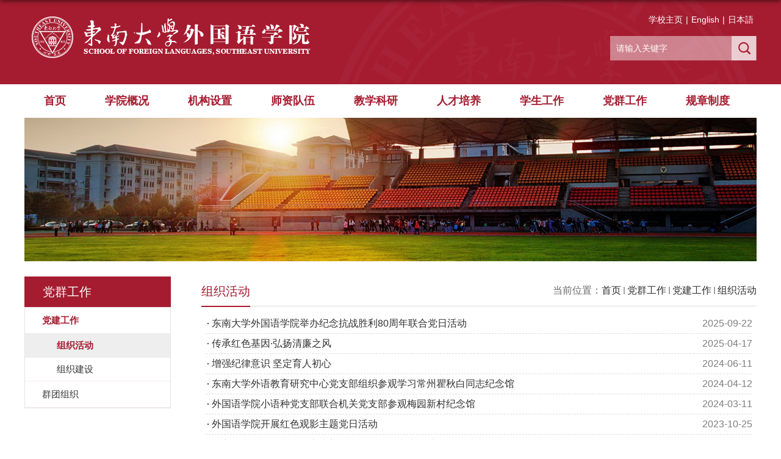

--- FILE ---
content_type: text/html
request_url: https://sfl.seu.edu.cn/9882/list.htm
body_size: 6183
content:
<!DOCTYPE html>
<html  class="webplus-list"  >
<head>
<meta charset="utf-8">
<meta name="renderer" content="webkit" />
<meta http-equiv="X-UA-Compatible" content="IE=edge,chrome=1">
<meta name="viewport" content="width=device-width,user-scalable=0,initial-scale=1.0, minimum-scale=1.0, maximum-scale=1.0"/>
<meta name="keywords" content="东南大学,东南大学外国语学院,外国语学院,东大外语学院,东大外院,外语,考试,考试培训中心,外语学习中心,sfl.seu.edu.cn," />
<meta name="description" content="东南大学外国语学院官方网站。提供东南大学外国语学院各类基本信息与新闻、公告、通知等内容。东南大学外国语学院是全国性外语类考试考点之一，授权承担着全国大学英语四六级考试、国际日本语能力测试、雅思、托福、GRE等外语考试任务，为社会提供优良服务。" />
<title>组织活动</title>

<link type="text/css" href="/_css/_system/system.css" rel="stylesheet"/>
<link type="text/css" href="/_js/_portletPlugs/sudyNavi/css/sudyNav.css" rel="stylesheet" />
<link type="text/css" href="/_js/_portletPlugs/datepicker/css/datepicker.css" rel="stylesheet" />
<link type="text/css" href="/_js/_portletPlugs/simpleNews/css/simplenews.css" rel="stylesheet" />

<script language="javascript" src="/_js/jquery.min.js" sudy-wp-context="" sudy-wp-siteId="35"></script>
<script language="javascript" src="/_js2/loadStyle.js" sys-path="/_upload/site/1/style/89/89.css"  site-path="/_upload/site/00/23/35/style/149/149.css" ></script>
<script language="javascript" src="/_js2/grayscale.js"   ></script>
<script language="javascript" src="/_js/jquery.sudy.wp.visitcount.js"></script>
<script type="text/javascript" src="/_js/_portletPlugs/sudyNavi/jquery.sudyNav.js"></script>
<script type="text/javascript" src="/_js/_portletPlugs/datepicker/js/jquery.datepicker.js"></script>
<script type="text/javascript" src="/_js/_portletPlugs/datepicker/js/datepicker_lang_HK.js"></script>
<script type="text/javascript" src="/_upload/tpl/07/c0/1984/template1984/extends/extends.js"></script>
<link rel="stylesheet" href="/_upload/tpl/07/c0/1984/template1984/style.css" type="text/css" />
<!--[if lt IE 9]>
	<script src="/_upload/tpl/07/c0/1984/template1984/extends/libs/html5.js"></script>
<![endif]-->
</head>
<body class="list">

<!--Start||head-->
<div class="wrapper header" id="header">
  <div class="inner">
    <div class="mod clearfix">
      <div class="head-left" frag="面板01"> 
        <!--logo开始-->
        <div class="sitelogo" frag="窗口01" portletmode="simpleSiteAttri"> <a href="/main.htm" title="返回外国语学院首页"><img border='0' src='/_upload/site/00/23/35/logo.png' /></a> </div>
        <!--//logo结束--> 
      </div>
      <div class="head-right">
        <div class="site-lang clearfix" frag="窗口02">
           
            
            <ul class="clearfix">
              
              <li class="links i1"><a href="http://www.seu.edu.cn" target="_blank">学校主页</a><span class="v_line">|</span> </li>
              
              <li class="links i2"><a href="/wy_en" target="_blank">English</a><span class="v_line">|</span> </li>
              
              <li class="links i3"><a href="/wy_rw" target="_blank">日本語</a><span class="v_line">|</span> </li>
              
            </ul>
             
          
        </div>
        <div class="search_block" frag="窗口03" portletmode="search">
          
    <div class="wp_search">
        <table>
            <tr>
                <td height="25px">
                    <input id="keyword" name="keyword" style="width: 150px" class="keyword" type="text" value="请输入关键字" onfocus="if (this.value === '请输入关键字') { this.value = ''; }"
                           onblur="if (this.value === '') { this.value = '请输入关键字'; }" onkeydown="return onKeyEvent(event);"/>
                </td>
                <td>
					<input type="hidden" id="securl" value="/_web/_search/api/search/new.rst?locale=zh_CN&request_locale=zh_CN&context=&_p=YXM9MzUmdD0xOTg0JmQ9NjU5MCZwPTImZj0yMjAxJm09U04mfGJubkNvbHVtblZpcnR1YWxOYW1lPTIyMDEm"/>
                    <input name="btnsearch" class="search" type="submit" value="" onclick="checkValues();"/>
                </td>
            </tr>
        </table>
    </div>

<script>
    function onKeyEvent(event){
        if (event.keyCode != '13') {
            return;
        }
        checkValues();
    }
    function checkValues(){
		var url = $("#securl").val();
        var keyword = $("input[name='keyword']").val();
		if (keyword === '请输入关键字') {
			keyword = ''; 
		}
		if (keyword !== '') {
			keyword = encodeURI(encodeURI(keyword));
			url = url + "&keyword=" + keyword;
		}
        window.open(url);
    }
</script>
        </div>
      </div>
    </div>
  </div>
</div>
<!--End||head-->
<!--Start||nav-->
<div class="wrapper nav wp-navi" id="nav">
	<div class="inner clearfix">
		<div class="wp-panel">
			<div class="wp-window" frag="窗口1">
				
					
					<ul class="wp-menu">
						
						<li class="menu-item i1"><a class="menu-link" href="/main.htm" target="_self">首页</a>
							
						</li>
						
						<li class="menu-item i2"><a class="menu-link" href="/9830/list.htm" target="_self">学院概况</a>
							
							
							<ul class="sub-menu ">
								
								<li class="sub-item i2-1"><a class="sub-link" href="/9831/list.htm" target="_self">学院简介</a>
									
								</li>
								
								<li class="sub-item i2-2"><a class="sub-link" href="/9832/list.htm" target="_self">现任领导</a>
									
								</li>
								
								<li class="sub-item i2-3"><a class="sub-link" href="/9834/list.htm" target="_self">合作交流</a>
									
								</li>
								
								<li class="sub-item i2-4"><a class="sub-link" href="/zjwy/list.htm" target="_self">走近外院</a>
									
								</li>
								
								<li class="sub-item i2-5"><a class="sub-link" href="/9914/list.htm" target="_self">联系我们</a>
									
								</li>
								
							</ul>
							
						</li>
						
						<li class="menu-item i3"><a class="menu-link" href="/9835/list.htm" target="_self">机构设置</a>
							
							
							<ul class="sub-menu ">
								
								<li class="sub-item i3-1"><a class="sub-link" href="/9836/list.htm" target="_self">党群组织</a>
									
								</li>
								
								<li class="sub-item i3-2"><a class="sub-link" href="/9837/list.htm" target="_self">行政机构</a>
									
								</li>
								
								<li class="sub-item i3-3"><a class="sub-link" href="/xszz/list.htm" target="_self">学术组织</a>
									
							
							<ul class="sub-menu ">
								
								<li class="sub-item i3-3-1"><a class="sub-link" href="/xswyh/list.htm" target="_self">学术委员会</a>
									
								</li>
								
								<li class="sub-item i3-3-2"><a class="sub-link" href="/xwfwh/list.htm" target="_self">学位分委会</a>
									
								</li>
								
								<li class="sub-item i3-3-3"><a class="sub-link" href="/jxwyh/list.htm" target="_self">教学委员会</a>
									
								</li>
								
								<li class="sub-item i3-3-4"><a class="sub-link" href="/ddz/list.htm" target="_self">督导组</a>
									
								</li>
								
							</ul>
							
								</li>
								
								<li class="sub-item i3-4"><a class="sub-link" href="/xsqk/list.htm" target="_self">学术期刊</a>
									
								</li>
								
								<li class="sub-item i3-5"><a class="sub-link" href="/9847/list.htm" target="_self">科研机构</a>
									
							
							<ul class="sub-menu ">
								
								<li class="sub-item i3-5-1"><a class="sub-link" href="/9849/list.htm" target="_self">省级研究机构</a>
									
								</li>
								
								<li class="sub-item i3-5-2"><a class="sub-link" href="/9850/list.htm" target="_self">校级研究机构</a>
									
								</li>
								
							</ul>
							
								</li>
								
							</ul>
							
						</li>
						
						<li class="menu-item i4"><a class="menu-link" href="/9851/list.htm" target="_self">师资队伍</a>
							
							
							<ul class="sub-menu ">
								
								<li class="sub-item i4-1"><a class="sub-link" href="/9852/list.htm" target="_self">教授</a>
									
								</li>
								
								<li class="sub-item i4-2"><a class="sub-link" href="/9853/list.htm" target="_self">副教授</a>
									
								</li>
								
								<li class="sub-item i4-3"><a class="sub-link" href="/9854/list.htm" target="_self">讲师</a>
									
								</li>
								
								<li class="sub-item i4-4"><a class="sub-link" href="/9855/list.htm" target="_self">助教</a>
									
								</li>
								
								<li class="sub-item i4-5"><a class="sub-link" href="/zzyjry/list.htm" target="_self">专职研究人员</a>
									
								</li>
								
							</ul>
							
						</li>
						
						<li class="menu-item i5"><a class="menu-link" href="/9857/list.htm" target="_self">教学科研</a>
							
							
							<ul class="sub-menu ">
								
								<li class="sub-item i5-1"><a class="sub-link" href="/9858/list.htm" target="_self">通知公告</a>
									
								</li>
								
								<li class="sub-item i5-2"><a class="sub-link" href="/9859/list.htm" target="_self">科研概况</a>
									
								</li>
								
								<li class="sub-item i5-3"><a class="sub-link" href="/9861/list.htm" target="_self">教研动态</a>
									
							
							<ul class="sub-menu ">
								
								<li class="sub-item i5-3-1"><a class="sub-link" href="/jysxdtl/list.htm" target="_self">教育思想大讨论</a>
									
								</li>
								
							</ul>
							
								</li>
								
								<li class="sub-item i5-4"><a class="sub-link" href="/9862/list.htm" target="_self">教研成果与项目</a>
									
								</li>
								
								<li class="sub-item i5-5"><a class="sub-link" href="/jyry/list.htm" target="_self">教研荣誉</a>
									
								</li>
								
								<li class="sub-item i5-6"><a class="sub-link" href="https://wgyxkfz.seu.edu.cn" target="_blank">学科发展动态监测系统</a>
									
								</li>
								
							</ul>
							
						</li>
						
						<li class="menu-item i6"><a class="menu-link" href="/9863/list.htm" target="_self">人才培养</a>
							
							
							<ul class="sub-menu ">
								
								<li class="sub-item i6-1"><a class="sub-link" href="/9864/list.htm" target="_self">人才培养简介</a>
									
								</li>
								
								<li class="sub-item i6-2"><a class="sub-link" href="/9865/list.htm" target="_self">本科生培养</a>
									
							
							<ul class="sub-menu ">
								
								<li class="sub-item i6-2-1"><a class="sub-link" href="/9866/list.htm" target="_self">专业(项目)设置</a>
									
								</li>
								
								<li class="sub-item i6-2-2"><a class="sub-link" href="/9867/list.htm" target="_self">培养方案</a>
									
								</li>
								
								<li class="sub-item i6-2-3"><a class="sub-link" href="/9868/list.htm" target="_self">师资力量</a>
									
								</li>
								
								<li class="sub-item i6-2-4"><a class="sub-link" href="/9869/list.htm" target="_self">教学实践</a>
									
								</li>
								
								<li class="sub-item i6-2-5"><a class="sub-link" href="/9870/list.htm" target="_self">国际交流</a>
									
								</li>
								
								<li class="sub-item i6-2-6"><a class="sub-link" href="/9871/list.htm" target="_self">毕业去向</a>
									
								</li>
								
							</ul>
							
								</li>
								
								<li class="sub-item i6-3"><a class="sub-link" href="/9872/list.htm" target="_self">研究生培养</a>
									
							
							<ul class="sub-menu ">
								
								<li class="sub-item i6-3-1"><a class="sub-link" href="http://seugs.seu.edu.cn" target="_blank">研究生院</a>
									
								</li>
								
								<li class="sub-item i6-3-2"><a class="sub-link" href="/9874/list.htm" target="_self">通知公告</a>
									
								</li>
								
								<li class="sub-item i6-3-3"><a class="sub-link" href="/dbgg/list.htm" target="_self">答辩公告</a>
									
								</li>
								
							</ul>
							
								</li>
								
							</ul>
							
						</li>
						
						<li class="menu-item i7"><a class="menu-link" href="/9875/list.htm" target="_self">学生工作</a>
							
							
							<ul class="sub-menu ">
								
								<li class="sub-item i7-1"><a class="sub-link" href="/9877/list.htm" target="_self">学工机构</a>
									
								</li>
								
								<li class="sub-item i7-2"><a class="sub-link" href="/9878/list.htm" target="_self">学生组织</a>
									
								</li>
								
								<li class="sub-item i7-3"><a class="sub-link" href="/9880/list.htm" target="_self">就业指导</a>
									
								</li>
								
								<li class="sub-item i7-4"><a class="sub-link" href="/9876/list.htm" target="_self">学生活动</a>
									
								</li>
								
								<li class="sub-item i7-5"><a class="sub-link" href="/xsfc/list.htm" target="_self">菁英外院</a>
									
								</li>
								
								<li class="sub-item i7-6"><a class="sub-link" href="/9881/list.htm" target="_self">相关下载</a>
									
								</li>
								
							</ul>
							
						</li>
						
						<li class="menu-item i8"><a class="menu-link" href="/9882/list.htm" target="_self">党群工作</a>
							
							
							<ul class="sub-menu ">
								
								<li class="sub-item i8-1"><a class="sub-link" href="/djgz/list.htm" target="_self">党建工作</a>
									
							
							<ul class="sub-menu ">
								
								<li class="sub-item i8-1-1"><a class="sub-link" href="/zzhd/list.htm" target="_self">组织活动</a>
									
								</li>
								
								<li class="sub-item i8-1-2"><a class="sub-link" href="/zzjs/list.htm" target="_self">组织建设</a>
									
								</li>
								
							</ul>
							
								</li>
								
								<li class="sub-item i8-2"><a class="sub-link" href="/qtzz/list.htm" target="_self">群团组织</a>
									
							
							<ul class="sub-menu ">
								
								<li class="sub-item i8-2-1"><a class="sub-link" href="/ggw/list.htm" target="_self">关工委</a>
									
								</li>
								
								<li class="sub-item i8-2-2"><a class="sub-link" href="/gh/list.htm" target="_self">工会</a>
									
								</li>
								
								<li class="sub-item i8-2-3"><a class="sub-link" href="/tw/list.htm" target="_self">团委</a>
									
								</li>
								
								<li class="sub-item i8-2-4"><a class="sub-link" href="/tx/list.htm" target="_self">退协</a>
									
								</li>
								
							</ul>
							
								</li>
								
							</ul>
							
						</li>
						
						<li class="menu-item i9"><a class="menu-link" href="/9886/list.htm" target="_self">规章制度</a>
							
							
							<ul class="sub-menu ">
								
								<li class="sub-item i9-1"><a class="sub-link" href="/9887/list.htm" target="_self">校内文件</a>
									
								</li>
								
								<li class="sub-item i9-2"><a class="sub-link" href="/9888/list.htm" target="_self">学院文件</a>
									
								</li>
								
							</ul>
							
						</li>
						
					</ul>
					
				
			</div>
		</div>
	</div>
</div>
<!--End||nav-->
<!--Start||focus-->
<div class="wp-wrapper" id="container-1">
	<div class="wp-inner" frag="面板84">
		<div class="l-banner" frag="窗口84" portletmode="simpleColumnAttri">
			
				<img border="0" style="margin:0 auto;" src="" data-imgsrc="/_upload/tpl/07/c0/1984/template1984/images/list_banner.jpg">
			
		</div>
	</div>
</div>
<!--End||focus-->
<!--Start||content-->
<div class="wrapper" id="l-container">
	<div class="inner">
		<div class="mod clearfix">
			<div class="col_menu">
				<div class="col_menu_head">
					<h3 class="col_name" frag="窗口3" portletmode="simpleColumnAnchor">
						<span class="col_name_text">
						<span class='Column_Anchor'>党群工作</span>
						</span>
					</h3>
					<a class="column-switch"></a>
				</div>
				<div class="col_menu_con" frag="面板4">
					<div class="col_list" frag="窗口4" portletmode="simpleColumnList">
						
							
							<ul class="wp_listcolumn list-paddingleft-2">
								
								<li class="wp_column column-1 parent">     
										<a title="党建工作" class="col_item_link parent" href="/djgz/list.htm"><span class="column-name">党建工作</span></a>      
									<ul class="sub_list list-paddingleft-2">
										
										<li class="sub-item column-1-1 selected">             
												<a title="组织活动" class="sub-item-link selected" href="/zzhd/list.htm" target="_self"><span class="column-name">组织活动</span></a>               
										</li>
										<li class="sub-item column-1-2 ">             
												<a title="组织建设" class="sub-item-link " href="/zzjs/list.htm" target="_self"><span class="column-name">组织建设</span></a>               
										</li>
									</ul>
								</li>
								<li class="wp_column column-2 ">     
										<a title="群团组织" class="col_item_link " href="/qtzz/list.htm"><span class="column-name">群团组织</span></a>
								</li>
							</ul>
										
						
					</div>
				</div>
			</div>
			<div class="col_news">
				<div class="col_news_box">
					<div class="col_news_head">
						<ul class="col_metas clearfix" frag="窗口5" portletmode="simpleColumnAttri">
						   
							<li class="col_path"><span class="path_name">当前位置：</span><a href="/main.htm" target="_self">首页</a><span class='possplit'>&nbsp;&nbsp;</span><a href="/9882/list.htm" target="_self">党群工作</a><span class='possplit'>&nbsp;&nbsp;</span><a href="/djgz/list.htm" target="_self">党建工作</a><span class='possplit'>&nbsp;&nbsp;</span><a href="/zzhd/list.htm" target="_self">组织活动</a></li>
							<li class="col_title"><h2>组织活动</h2></li>
						   
						</ul>
					</div>
					<div class="col_news_con" >
						<div class="col_news_list listcon">
							<div frag="窗口6" portletmode="simpleList">
							  <div id="wp_news_w6"> 
					
									<ul class="news_list list2">
										
										<li class="news n1 clearfix">
											<span class="news_title5"><a href='/2025/0922/c15039a540287/page.htm' target='_blank' title='东南大学外国语学院举办纪念抗战胜利80周年联合党日活动'>东南大学外国语学院举办纪念抗战胜利80周年联合党日活动</a></span>
											<span class="news_meta1">2025-09-22</span>
										</li>
										
										<li class="news n2 clearfix">
											<span class="news_title5"><a href='/2025/0417/c15039a525266/page.htm' target='_blank' title='传承红色基因·弘扬清廉之风'>传承红色基因·弘扬清廉之风</a></span>
											<span class="news_meta1">2025-04-17</span>
										</li>
										
										<li class="news n3 clearfix">
											<span class="news_title5"><a href='/2024/0611/c15039a493431/page.htm' target='_blank' title='增强纪律意识 坚定育人初心'>增强纪律意识 坚定育人初心</a></span>
											<span class="news_meta1">2024-06-11</span>
										</li>
										
										<li class="news n4 clearfix">
											<span class="news_title5"><a href='/2024/0412/c15039a487482/page.htm' target='_blank' title='东南大学外语教育研究中心党支部组织参观学习常州瞿秋白同志纪念馆'>东南大学外语教育研究中心党支部组织参观学习常州瞿秋白同志纪念馆</a></span>
											<span class="news_meta1">2024-04-12</span>
										</li>
										
										<li class="news n5 clearfix">
											<span class="news_title5"><a href='/2024/0311/c15039a483555/page.htm' target='_blank' title='外国语学院小语种党支部联合机关党支部参观梅园新村纪念馆'>外国语学院小语种党支部联合机关党支部参观梅园新村纪念馆</a></span>
											<span class="news_meta1">2024-03-11</span>
										</li>
										
										<li class="news n6 clearfix">
											<span class="news_title5"><a href='/2023/1025/c15039a469862/page.htm' target='_blank' title='外国语学院开展红色观影主题党日活动'>外国语学院开展红色观影主题党日活动</a></span>
											<span class="news_meta1">2023-10-25</span>
										</li>
										
										<li class="news n7 clearfix">
											<span class="news_title5"><a href='/2023/0525/c15039a446651/page.htm' target='_blank' title='凝心聚力铸师魂，奋楫东大新征程—学习二十大精神红色观影党日活动'>凝心聚力铸师魂，奋楫东大新征程—学习二十大精神红色观影党日活动</a></span>
											<span class="news_meta1">2023-05-25</span>
										</li>
										
										<li class="news n8 clearfix">
											<span class="news_title5"><a href='/2023/0525/c15039a446643/page.htm' target='_blank' title='“中国式现代化”联合党课学习活动'>“中国式现代化”联合党课学习活动</a></span>
											<span class="news_meta1">2023-05-25</span>
										</li>
										
										<li class="news n9 clearfix">
											<span class="news_title5"><a href='/2023/0320/c15039a438961/page.htm' target='_blank' title='追寻红色足迹，传承革命精神'>追寻红色足迹，传承革命精神</a></span>
											<span class="news_meta1">2023-03-20</span>
										</li>
										
										<li class="news n10 clearfix">
											<span class="news_title5"><a href='/2023/0309/c15039a436430/page.htm' target='_blank' title='传承星火，不忘初心 助力宝堰革命老区科教文旅振兴'>传承星火，不忘初心 助力宝堰革命老区科教文旅振兴</a></span>
											<span class="news_meta1">2023-03-09</span>
										</li>
										
										<li class="news n11 clearfix">
											<span class="news_title5"><a href='/2022/1205/c15039a430521/page.htm' target='_blank' title='喜迎二十大·奋进新征程（系列活动三）——外国语学院研外党支部联合机关党支部参观校图书馆“中国精神主题文化墙和图片展览”'>喜迎二十大·奋进新征程（系列活动三）——外国语学院研外党支部联合机关党支部参观校图书馆“中国精神主...</a></span>
											<span class="news_meta1">2022-12-05</span>
										</li>
										
										<li class="news n12 clearfix">
											<span class="news_title5"><a href='/2022/1017/c15039a423750/page.htm' target='_blank' title='喜迎二十大·奋进新征程（系列活动二）——外国语学院集中收看党的二十大开幕会'>喜迎二十大·奋进新征程（系列活动二）——外国语学院集中收看党的二十大开幕会</a></span>
											<span class="news_meta1">2022-10-17</span>
										</li>
										
										<li class="news n13 clearfix">
											<span class="news_title5"><a href='/2022/1015/c15039a423396/page.htm' target='_blank' title='喜迎二十大·奋进新征程（系列活动一）——外国语学院机关党支部、研外 党支部与学生党支部联合开展《万里归途》观影活动'>喜迎二十大·奋进新征程（系列活动一）——外国语学院机关党支部、研外 党支部与学生党支部联合开展《万里...</a></span>
											<span class="news_meta1">2022-10-15</span>
										</li>
										
										<li class="news n14 clearfix">
											<span class="news_title5"><a href='/2022/0218/c15039a399000/page.htm' target='_blank' title='不忘初心，砥砺前行——外国语学院研外支部、机关支部联合开展《长津湖》《狙击手》观影活动'>不忘初心，砥砺前行——外国语学院研外支部、机关支部联合开展《长津湖》《狙击手》观影活动</a></span>
											<span class="news_meta1">2022-02-18</span>
										</li>
										
										<li class="news n15 clearfix">
											<span class="news_title5"><a href='/2021/0714/c15039a378172/page.htm' target='_blank' title='庆百年华诞 观红色电影——记外国语学院研外支部、机关支部联合观看电影《革命者》主题党日活动'>庆百年华诞 观红色电影——记外国语学院研外支部、机关支部联合观看电影《革命者》主题党日活动</a></span>
											<span class="news_meta1">2021-07-14</span>
										</li>
										
									</ul>
							  </div> 

 <div id="wp_paging_w6"> 
<ul class="wp_paging clearfix"> 
     <li class="pages_count"> 
         <span class="per_page">每页&nbsp;<em class="per_count">15</em>&nbsp;记录&nbsp;</span> 
         <span class="all_count">总共&nbsp;<em class="all_count">204</em>&nbsp;记录&nbsp;</span> 
     </li> 
     <li class="page_nav"> 
         <a class="first" href="javascript:void(0);" target="_self"><span>第一页</span></a> 
         <a class="prev" href="javascript:void(0);" target="_self"><span>&lt;&lt;上一页</span></a> 
         <a class="next" href="/9882/list2.htm" target="_self"><span>下一页&gt;&gt;</span></a> 
         <a class="last" href="/9882/list14.htm" target="_self"><span>尾页</span></a> 
     </li> 
     <li class="page_jump"> 
         <span class="pages">页码&nbsp;<em class="curr_page">1</em>/<em class="all_pages">14</em></span> 
         <span><input class="pageNum" type="text" /><input type="hidden" class="currPageURL" value=""></span></span> 
         <span><a class="pagingJump" href="javascript:void(0);" target="_self">跳转到&nbsp;</a></span> 
     </li> 
</ul> 
</div> 
<script type="text/javascript"> 
     $().ready(function() { 
         $("#wp_paging_w6 .pagingJump").click(function() { 
             var pageNum = $("#wp_paging_w6 .pageNum").val(); 
             if (pageNum === "") { alert('请输入页码！'); return; } 
             if (isNaN(pageNum) || pageNum <= 0 || pageNum > 14) { alert('请输入正确页码！'); return; } 
             var reg = new RegExp("/list", "g"); 
             var url = "/9882/list.htm"; 
             window.location.href = url.replace(reg, "/list" + pageNum); 
         }); 
     }); 
</script> 

							</div>
						</div>
					</div>
				</div>
			</div>
			<div class="clear"></div>
		</div>
	</div>
</div>
<!--End||content-->
<!--Start||footer-->
<div class="wrapper footer" id="footer">
  <div class="inner">
    <div class="mod clearfix">
      <div class="foot_logo fl" frag="窗口90" portletmode="simpleSiteAttri"> 
      
      <img src="/_upload/tpl/07/c0/1984/template1984/images/foot_logo.png">
        <p class="copyright copyright1"><span>东南大学外国语学院 版权所有</span></p>
      </div>
      <div class="foot-left" frag="窗口91" portletmode="simpleSiteAttri">
                  <p class="copyright"><span>通讯地址：江苏省南京市江宁区东南大学路2号东南大学外国语学院</span><span>邮编：211189</span></p>
          <p class="copyright"><span>办公地点：南京市江宁区东南大学九龙湖校区新文科楼7、8层</span></p>
          <p class="copyright"><span>电话：025-52090800（九龙湖校区）</span></p>
          <p class="copyright"><span>电话：025-83792254（四牌楼校区）</span></p>
        
      </div>
      <div class="foot-right" frag="窗口92">
        <div class="shares">
          <div id="wp_news_w92"> 

            <ul class="news_list clearfix">
              
              <li class="news3 n1">
                <div class="news_img"><img src="/_upload/article/images/c3/b1/8b4da6ce4c3f88bdf2be5d423b85/4380a5c7-4bae-45e6-a3eb-71d9ccae62eb.png" width="110" height="110"></div>
                <div class="news_title"> 微信公众号</div>
              </li>
              
            </ul>
          </div> 

        </div>
      </div>
    </div>
  </div>
</div>
<!--End||footer-->
</body>
<script type="text/javascript" src="/_upload/tpl/07/c0/1984/template1984/js/comcus.js"></script>
<script type="text/javascript" src="/_upload/tpl/07/c0/1984/template1984/js/list.js"></script>
</html>

 <img src="/_visitcount?siteId=35&type=2&columnId=9882" style="display:none" width="0" height="0"/>

--- FILE ---
content_type: text/css
request_url: https://sfl.seu.edu.cn/_upload/tpl/07/c0/1984/template1984/style.css
body_size: 8341
content:
@charset "utf-8";
html,body,h1,h2,h3,h4,h5,h6,div,dl,dt,dd,ul,ol,li,p,blockquote,pre,hr,figure,table,caption,th,td,form,fieldset,legend,input,button,textarea,menu{ margin:0; padding:0; }
header,footer,section,article,aside,nav,hgroup,address,figure,figcaption,menu,details{ display:block; }
table{ border-collapse:collapse; border-spacing:0; }
caption,th{ text-align:left; font-weight:normal; }
html,body,fieldset,img,iframe,abbr{ border:0;}
img{vertical-align:top;}
html{ overflow-x:hidden; overflow: scroll;}
i,cite,var,address,dfn{ font-style:normal; }
[hidefocus],summary{ outline:0; }
li{ list-style:none; }
.entry li{ list-style:disc !important; }
/**h1,h2,h3,h4,h5,h6,small{ font-size:100%; }**/
sup,sub{ font-size:83%; }
pre,code,kbd,samp{ font-family:inherit; }
q:before,q:after{ content:none; }
textarea{ overflow:auto; resize:none; }
label,summary{ cursor:default; }
a,button{ cursor:pointer; }
h1,h2,h3,h4,h5,h6,strong,b{ font-weight:bold; }
del,ins,u,s,a,a:hover{ text-decoration:none; }
body,textarea,input,button,select,keygen,legend{ font:13px/1 arial,\5b8b\4f53; color:#333; outline:0; }
:focus { outline:0; }
/*备用样式表*/
.none { display:none; }
.wcb{ width:100%; height:30px; border:2px dashed #97CBE0; }
.hidden { visibility:hidden; }
.clear { width:100%; height:0; line-height:0; font-size:0; overflow:hidden; clear:both; display:block; _display:inline; }
.clearfix:after{clear: both;content: ".";display: block;height:0;visibility: hidden;}
.clearfix{ display: block; *zoom:1; }
.icon{display:inline-block;width: 32px;height: 32px;vertical-align:middle;background:url(images/icon.png) no-repeat;}
/*css3扩展*/
body:before {content: ""; position: fixed; top: -10px; left: 0; z-index: 110; width: 100%; height: 10px;
 -webkit-box-shadow: 0px 0px 10px rgba(0,0,0,.8);
	-moz-box-shadow: 0px 0px 10px rgba(0,0,0,.8);
	     box-shadow: 0px 0px 10px rgba(0,0,0,.8);
}
::-webkit-input-placeholder { color:#ccc;/* WebKit browsers */}
:-moz-placeholder {color:#ccc; /* Mozilla Firefox 4 to 18 */}
::-moz-placeholder { color:#ccc;/* Mozilla Firefox 19+ */}
:-ms-input-placeholder { color:#ccc;/* Internet Explorer 10+ */}
/**布局开始**/
body {line-height: 1;font-size: 16px;font-family:franklin_gothic,"Helvetica Neue",Helvetica,Tahoma, "Microsoft YaHei","Arial","\u5b8b\u4f53", Geneva, sans-serif;color:#313131;text-align: justify;}
p{line-height:1.75;}
a {color:#313131; text-decoration:none; transition:all 0.4s ease-in-out; }
a:hover { color:#212942; }
/*页面尺寸*/
.wrapper { width:100%; margin:0 auto;  }
.wrapper .inner {width: 1200px;margin:0 auto;} /**页面全局宽度**/
/*headtop*/
#headtop{background: #666;}
#headtop .inner{}
.headtop .top-left{float: left;}
.headtop .top-right{float:right;}
/*head开始*/
#header {background: #a51c30 url('images/head.jpg') no-repeat center top;}
#header .inner{height: 138px;position:relative;}
.header .sitelogo{float:left;padding-top: 25px;padding-left: 10px;}
.header .sitetitle {display:inline-block;margin-top: 16px; margin-left:10px;font-size:32px;font-weight:bold;color:#fff;} /**站点名称**/
.header .head-left{float:left;display:inline-block;}
.header .head-main{float:left;margin-top:10px;}
.header .head-right{float:right;margin-top: 15px;}

.header .sitename{padding-top: 25px;}

/*rale样式*/
.site-rale{}
.site-rale ul{}
.site-rale ul li.links{float:left;}
.site-rale ul li.links a{line-height: 35px;padding: 0 12px 0 12px;padding-left: 19px;font-size: 13px;color: #cad3d4;background:url(images/link_icon.png) no-repeat;}
.site-rale ul li.links a:hover{color:#fff;}
.site-rale ul li.links.i1 a{background-position: 0px 0px;}
.site-rale ul li.links.i2 a{background-position: -60px 0px;}
.site-rale ul li.links.i3 a{background-position: -117px 0px;}
.site-rale ul li.links.i4 a{background-position: -177px 0px;}
/*lang样式*/
.site-lang{}
.site-lang ul{float:right;}
.site-lang ul li.links{float:left;}
.site-lang ul li.links a{line-height: 35px;margin:0px 5px;font-size: 14px;color: #fff;}
.site-lang ul li.links a:hover{color:#cad3d4;}

.v_line{font-size: 14px;color: #fff;}

/*默认主导航样式*/
#nav{background: #fff;}
#nav .inner{}
#nav .inner .wp-panel{}/*导航*/
#nav .inner .wp-panel .wp-window{}
#nav .inner .wp-panel .navbg{position:absolute; z-index:-1;left:0;right:0;top:0;bottom:0; width:auto; height:100%;background:#fff;opacity:.7;filter:alpha(opacity=70);}
/*导航样式：后台绑定时也可以定义配置*/
.wp-menu {margin:0 auto}
.wp-menu .menu-item {display: inline-block; float: left; position: relative;}
.wp-menu .menu-item.i1 { background:none;}
.wp-menu .menu-item a > .menu-switch-arrow{ display:inline-block; width:20px; height:20px; background:url(images/nav_j.png) no-repeat center center;vertical-align:middle; }
.wp-menu .menu-item a.menu-link {display: inline-block;padding: 0 32px;line-height: 55px;color: #a51c30;font-size: 18px;font-weight:bold;}
.wp-menu .menu-item.hover a.menu-link,
.wp-menu .menu-item a.hover{background-color:#fff; text-decoration: none; color: #333;}
.sub-menu {display: none;position: absolute;left: 0;top: 55px;min-width: 100%;z-index: 100;background:#fff;}
.sub-menu .sub-item { position: relative; white-space: nowrap; vertical-align: top; _zoom:1;}
.sub-menu .sub-item a {display: block;color: #000;height: 40px;line-height: 40px;padding: 0 17px;font-size: 14px;background:none;text-align:center;}
.sub-menu .sub-item.hover> a,
.sub-menu .sub-item a:hover{ color: #fff; background-color:#a51c30; display: block; }
.sub-menu .sub-menu { left: 100%; top:0px; z-index: 200; background:#fff;}
/**主页banner开始**/
#banner {}
#banner .inner {width:1200px;text-align: center;position:relative;}
/**主体模块样式**/
#m-container {}
#m-container .inner {}
/**首页三列布局**/
.mod {}
.mbox {}

.main1{height:493px;background:url(images/cont1.jpg) center no-repeat #fff;}
.main1 .inner{padding:55px 0px 40px 0;}
.main1 .ml{float:left; width:250px;}
.main1 .mc{float:left; width:570px;margin-left:40px;}
.main1 .mr{float:right;width: 300px;}

.main2{height:671px;background:url(images/cont2.jpg) center no-repeat #f5f5f5;}

.main3{padding:50px 0;}


.main4{background:url(images/cont3.jpg) center no-repeat #efefef;height:515px;}
.main4 .inner{padding: 56px 0 0;}
.main4 .ml{float:left; width:530px;}
.main4 .mr{float:right;padding-top:25px;}
.main4 .mr .mlink{}

.main4 .inner .bottom{margin-top: 65px;}

.main5 .inner{padding: 67px 0;}



/**标题栏新闻窗口**/
.post { margin-bottom:10px; }
.post .tt {display:inline-block;width:100%;text-align:center;line-height:46px;} /**标题栏**/
.post .tt .tit {font-size: 36px;font-weight:normal;} /**标题字体**/
.post .tt .tit .title {color: #353535;font-family:"Microsoft yahei";}
.post .tt .tit .name{ display:none; line-height:24px; color:#333; }/*栏目别名*/
.post .con { padding-top: 35px; margin:0 auto; }
.post .con .wp_article_list .list_item { border-bottom:1px dashed #ccc; } /**新闻列表**/
.post .con .wp_article_list .list_item .Article_Index { background:url(images/li.gif) no-repeat center; }
.post .more_btn {display:inline-block;*display:inline; *zoom:1; height: 20px;margin-top: 4px;line-height: 20px;float:right;}
.post .more_btn .more_text,.post .more_btn a {font-size:14px; cursor:pointer;color:#7d7d7d;} 
.post .more_btn a{color:#666;} 
.post .more_btn a:hover .more_text{color:#a51c30;} 

.post .tt.bd_clr,.post .tt.bd_clr .tit{border-bottom: 2px solid transparent;}


/*标准标题*/
.post1 {}
.post1 .tt {}
.post1 .tt .tit {}
.post1 .tt .tit .title {}
.post1 .tt .tit .title.selected {}
.post1 .more_btn a{}
/*带图标标题*/
.post2 { }
.post2 .tt {}
.post2 .tt .tit {}
.post2 .tt .tit .title {}
.post2 .con {padding:6px 10px;}
/*居中标题*/
.post3 {}
.post3 .tt {width:100%; text-align: center; } 
.post3 .tt .tit {float:none;}
.post3 .tt .tit .title {font-weight:bold; color: #1B2EA3;}
.post3 .more_btn {margin-left:10px;line-height: 20px; float:none;}
/*标题切换hover*/
.post4 {}
.post4 .tt {border-bottom:1px solid #57b8ef;}
.post4 .tt .tit {border-bottom:0px;}
.post4 .tt .tit .title {display:inline-block;margin-right:20px;color: #333; border-bottom: 3px solid #0074B3; cursor:pointer;}
.post4 .tt .tit .title.selected {border-bottom:3px solid #fff; color:#000;}
.post1 .more_btn a{color:#1826a5;}
/**自定义新闻列表**/
.news_list { }
.news_list li.news {line-height: 32px;padding-left:0px;} /**标题图标**/
.news_list li.news span.news_title5 { float:left;padding-left:10px;background:url(images/point.jpg) 3px center no-repeat; }/*标题*/
.news_list li.news span.news_title img {vertical-align: middle;width:282px;height:203px;border-top:3px solid #a51c30;}
.news_list li.news span.news_meta1 {float:right;margin-left:2px;color: #7d7d7d;}/*属性*/
.news_list li.news .news_time,
.news_list li.news .news_time span{color: #666;}/*发布时间*/
.news_list li.news .news_icon {display:inline-block;margin:0 auto; border:0px solid red;}
.news_list li.news .news_text {line-height:22px; color:#666;}/*默认简介*/
.news_list li.news .news_bg {position:absolute; left:0px;bottom:0px; right:0px; height:30px; background:#000; opacity:.7; filter:Alpha(opacity=70);}
.news_list li.news p {line-height:34px;}

#wp_news_w6 .news_list li.news{border-bottom:1px dashed #dcdcdc;}

/*日历新闻样式1*/
.rili{}
.rili .con{ padding:5px 0px;}
.rili .news_list {}
.rili .news_list li.news{margin-top:0px;width:330px;height:80px;background:#f4f4f4;border-radius:4px;margin-left:33px;}
.rili .news_list li.news.n1{}
.rili .news_list li.news .news_date{float: left;width: 80px;height: 80px;margin-right: -100px;font-family:"Microsoft YaHei";text-align:center;vertical-align:middle;font-size: 24px;}
.rili .news_list li.news .news_date .news_year{display:inline-block;color: #ce9d40;width:78px;height:38px;line-height:38px;border:1px solid #ce9d40;border-radius:4px 0 0 0;background:#fff;}
.rili .news_list li.news .news_date .news_days{display:inline-block;width:100%;height: 40px;line-height:40px;color: #fff;border-radius:0px 0 0 4px;background: #a51c30;}
.rili .news_list li.news .news_wz{width:100%;} 
.rili .news_list li.news .news_wz .news_con{margin-left:100px;padding:7px 20px 7px 0;}
.rili .news_list li.news .news_title{line-height: 21px;margin-top: 0px;} 
.rili .news_list li.news .news_title a{font-size:14px;word-break: break-all;}
.rili .news_list li.news .news_text{line-height: 20px; margin-top:0px;font-size: 12px;color:#666;}
/*日历新闻样式2*/
.rili2{}
.rili2 .con{ padding:5px 0px;}
.rili2 .news_list {}
.rili2 .news_list li.news{margin-bottom: 10px;padding-bottom: 10px;border-bottom:1px solid #ccc;}
.rili2 .news_list li.news.n1{margin-top:10px;border-bottom:1px solid #ccc;}
.rili2 .news_list li.news .news_date{float: left;width: 60px;margin-right:-70px;background:#00707a;text-align:center;}
.rili2 .news_list li.news .news_date .news_year{line-height: 30px;font-size: 22px; color:#fff; background-color:#949494; transition:all 0.4s ease-in-out;}
.rili2 .news_list li.news .news_date .news_days{line-height:30px; font-size: 12px; color:#6b6b6b; background-color:#e3e4e6;}
.rili2 .news_list li.news .news_wz{width:100%;}
.rili2 .news_list li.news .news_wz .news_con{margin-left:70px; padding: 4px 0px;} 
.rili2 .news_list li.news .news_title{line-height: 23px;margin-top: 4px;font-size: 15px;color:#000;} 
.rili2 .news_list li.news:hover .news_date .news_year{background-color:#0945a8;transition:all 0.4s ease-in-out;}
.rili2 .news_list li.news:hover .news_date .news_days{background-color:#e3e4e6;}
/*标题文*/
.news_text{}
.news_text .news_list {}
.news_text .news_list li.news{padding:18px 0;border-bottom:1px solid #f6f6f6;} 
.news_text .news_list li.news .news_title{line-height: 34px; font-size: 18px;color:#a51c30;font-weight:bold;} 
.news_text .news_list li.news .news_text{line-height:32px;font-size: 18px;}
.news_text .news_list li.news .news_time{line-height: 28px;font-size: 13px;}
.news_text .news_list li.b2{border-bottom:none;padding-bottom:0;}
.news_text .news_list li.b1{padding-top:0;}


/*图列表*/
.news_tu{}
.news_tu .con{padding: 12px 0px;}
.news_tu .news_list { margin:0px -10px;}
.news_tu .news_list li.news{float:left;width:25%;}
.news_tu .news_list li.news .news_box{margin:0px 10px; transition:all 0.4s ease-in-out;}
.news_tu .news_list li.news .news_box:hover{opacity:.85; filter:Alpha(opacity=85);}
.news_tu .news_list li.news .news_imgs{height: 180px;background-color: #F1F1F1;overflow:hidden;vertical-align:middle;display:table-cell;}
.news_tu .news_list li.news .news_imgs img{width:100%;height:auto;max-height:100%;}
.news_tu .news_list li.news .news_wz{}
.news_tu .news_list li.news .news_wz .news_con{} 
.news_tu .news_list li.news .news_title{line-height: 45px;height:45px;overflow: hidden;text-overflow:ellipsis;white-space: nowrap;font-size: 14px;} 
.news_tu .news_list li.news .news_title a{}
/*图文*/
.tu_text{}
.tu_text .news_list {}
.tu_text .news_list li.news{margin-bottom:10px;}
.tu_text .news_list li.news .news_imgs{float: left;width: 160px; margin-right:-175px;}
.tu_text .news_list li.news .news_imgs a{height: 120px; display:table-cell; vertical-align:middle; background-color:#efefef;}
.tu_text .news_list li.news .news_imgs img{width:100%; height:auto; }
.tu_text .news_list li.news .news_wz{width:100%;} 
.tu_text .news_list li.news .news_wz .news_con{margin-left:175px; padding: 0px 0px; position:relative;} 
.tu_text .news_list li.news .news_title{line-height: 24px; font-size: 15px;} 
.tu_text .news_list li.news .news_text{line-height:22px; font-size:12px;}
.tu_text .news_list li.news .news_time{line-height: 26px; font-size:12px;}
/*文字图标链接*/
.link_text {margin-bottom:0px;}
.post .link_text{padding:9px 0 0;}
.link_text .news_list{margin:0 -5px;}
.link_text .news_list li.news{float:left;width:20%;}
.link_text .news_list li.news .news_box{}
.link_text .news_list li.news a.link_icon{display:inline-block;width:100%;background:url(images/icon.png) no-repeat;line-height:60px;height:60px;font-size:18px;background-position:36px 10px;}
.link_text .news_list li.news .link_icon:hover{background:url(images/icon1.png) no-repeat;background-position:36px 10px;}
.link_text .news_list li.news div.link_con{display:block;padding-left:96px;background:url(images/line.jpg) right no-repeat;}
.link_text .news_list li.ai3{margin-bottom:0;}
.link_text .news_list li.i2 a.link_icon{background-position:-220px 10px;}
.link_text .news_list li.i3 a.link_icon{background-position:-450px 10px;}
.link_text .news_list li.i4 a.link_icon{background-position:-690px 10px;}
.link_text .news_list li.i5 a.link_icon{background-position:-940px 10px;}
.link_text .news_list li.i5 div.link_con{background:none;}

.link_text .news_list li.i2 a.link_icon:hover{background-position:-220px 10px;}
.link_text .news_list li.i3 a.link_icon:hover{background-position:-450px 10px;}
.link_text .news_list li.i4 a.link_icon:hover{background-position:-690px 10px;}
.link_text .news_list li.i5 a.link_icon:hover{background-position:-940px 10px;}





/*图标链接*/
.link_icon {margin-bottom:0px;}
.link_icon .news_list{margin:0 -10px;}
.link_icon .news_list li.news{float:left;width:20%;text-align:center;border:none;}
.link_icon .news_list li.news .news_box{margin:0 10px;}
.link_icon .news_list li.news .link_icon{display:inline-block;width:100%;background-color:#1b2ea3; opacity:1; filter:Alpha(opacity=100);}
.link_icon .news_list li.news .link_icon:hover{background-color:#1b2ea3; opacity:.8; filter:Alpha(opacity=80);}
.link_icon .news_list li.news .link_icon .icon{width: 35px;height: 34px;margin: 10px 0px;border:0px solid red;}
.link_icon .news_list li.news.i1 .link_icon .icon{background-position: 0px 0px;}
.link_icon .news_list li.news.i2 .link_icon .icon{background-position: -86px 0px;}
.link_icon .news_list li.news.i3 .link_icon .icon{background-position: -169px 0px;}
.link_icon .news_list li.news.i4 .link_icon .icon{background-position: -258px 0px;}
.link_icon .news_list li.news.i5 .link_icon .icon{background-position: -335px 0px;}
.link_icon .news_list li.news.i6 .link_icon .icon{background-position: -421px 0px;}
.link_icon .news_list li.news.i7 .link_icon .icon{background-position: -86px 0px;}
.link_icon .news_list li.news.i8 .link_icon .icon{background-position: -86px 0px;}
.link_icon .news_list li.news .link_con{display:block;line-height:30px;color:#000;}

.post-33{}
.post-33 .con{}
.post-33 .news_list{}
.post-33 .news_list li.news{padding-left:18px; background:url('images/news_biao.png') no-repeat 3px center;}

.post-41{}
.post-41 .con{padding:15px 0;}
/***********************************************************
 * 列表页
 */
/**首页三列布局**/
/**列表页**/
/*栏目图片*/
.l-banner{height: 235px;background-position:center center;background-repeat:no-repeat;text-align:center;}
.l-banner img{display:none;height:100%;vertical-align:top;}
/**主体列表页开始**/
#l-container {}
#l-container .inner {padding:25px 10px;}
/**主体文章页开始**/
#d-container {}
#d-container .inner {padding:20px 60px;background:#fff;}

.col_menu {width: 240px;float:left;margin-right:-240px;position:relative;} 
.col_menu .l-qh{ margin-bottom:10px;}
.col_menu .col_menu_head {background: #a51c30;}/**位置栏目背景**/
.col_menu .col_menu_head h3.col_name { font-size:20px; font-weight:normal; color:#fff; }/**位置栏目字体**/
.col_menu .col_menu_head h3.col_name .col_name_text { display:block; line-height:50px; padding:0px 5px 0px 30px;}/**栏目名称图标**/
.col_menu .col_menu_con{border:1px solid #e4e4e4;}
/*栏目列表*/
.col_list{}
.col_list .wp_listcolumn { border-top:0px solid #2867A0; border-bottom:0px solid #fff; }
.col_list .wp_listcolumn .wp_column a {color:#333;font-size: 15px;font-weight:normal;background:none;border-top:0px solid #fff;border-bottom: 1px solid #F6EAEA;}
.col_list .wp_listcolumn .wp_column a .column-name{padding:5px 0px 5px 28px;line-height:32px;}
.col_list .wp_listcolumn .wp_column a:hover,
.col_list .wp_listcolumn .wp_column a.selected { color:#a51c30; background:#eee; } 
.col_list .wp_listcolumn .wp_column a.selected span.column-name{color: #a51c30;}
.col_list .wp_listcolumn .wp_subcolumn .wp_column a { color:#454545;background:none; border-top:1px solid #fff; border-bottom:1px solid #bbb;}
.col_list .wp_listcolumn .wp_column.parent > a .column-name{font-weight:bold; color:#a51c30;}
/*二级子栏目**/
.col_list .wp_listcolumn .wp_column .sub_list a {color:#333;border-top:1px solid #eee;margin-top:-1px;} 	
.col_list .wp_listcolumn .sub_list a .column-name {display:inline-block;line-height: 28px;padding: 5px 10px 5px 52px;cursor:pointer;}
.col_list .wp_listcolumn .sub_list a:hover,
.col_list .wp_listcolumn .wp_column a.selected {font-weight:bold; font-weight:bold;color:#a51c30;} 
/*三级子栏目**/
.col_list .wp_listcolumn .wp_column .sub_list .sub_list a {background:none; } 	
.col_list .wp_listcolumn .sub_list .sub_list a .column-name { padding: 5px 10px 5px 80px; cursor:pointer;}
.col_list .wp_listcolumn .sub_list .sub_list a :hover,
.col_list .wp_listcolumn .sub_list .sub_list a.selected {font-weight:bold; color:#a51c30;} 
/**栏目新闻**/
.col_news {width: 100%;min-height:500px;float:right;} 
.col_news .col_news_box{margin-left: 290px;}
.col_news_head {border-bottom: 1px solid #DBDBDB;}
.col_metas .col_title { display:inline-block; float:left; height: 48px; line-height: 48px; }  /**当前栏目**/
.col_metas .col_title h2 {display:inline-block;font-size: 20px;font-family:"Microsoft yahei";font-weight: normal;color: #a51c30;border-bottom: 2px solid #a51c30;}
.col_metas .col_path {display:inline-block;float:right;white-space:nowrap;height: 46px;line-height: 46px;color: #666;} /**当前位置**/
.col_metas .col_path a{color: #2F2F2F;}
.col_news_con { padding:5px 0px 10px 0px; margin:0 7px;}
.col_news_list { margin-top:7px;}
.col_news_list .wp_article_list .list_item {} /**栏目新闻列表**/
.col_news_list .wp_article_list .list_item .Article_Index { }  /**栏目新闻图标序号**/
.col_news_list .wp_entry,.col_news_list .wp_entry p { line-height:1.75; font-size:16px; color:#000;}
.col_news_list .wp_entry p { margin-bottom:0.3em;}
.col_news_list .wp_entry table{ margin-bottom:4px;}
.col_news_list .wp_entry img { max-width:680px; _width:expression(this.width > 680 ? "680px" : this.width); } /**列表页文章图片大小限制**/
/**文章页**/
.infobox {width: 1000px; margin:0 auto; }
.article {padding-top:10px;}
.article h1.arti_title {line-height: 48px;font-family: "Microsoft YaHei";font-size:22px;text-align:center;color: #a51c30;} /**文章标题**/
.article h2.arti_title {line-height: 40px;font-family: "Microsoft YaHei";font-size: 17px;text-align:center;color: #a51c30;} /**文章副标题**/
.article .arti_metas { padding:10px; text-align:center;border-top:1px solid #ececec;}
.article .arti_metas span { margin:0 5px; font-size:12px; color:#787878;}/**文章其他属性**/
.article .entry { margin:0 auto; overflow:hidden;margin-top:10px;} /**文章内容**/
.article .entry .read,.article .entry .read p { line-height:1.75; font-size:1em; color:#000;}  /**阅读字体**/
.article .entry .read p { margin-bottom: 0.3em;}
.article .entry .read img {margin:0 auto; max-width:940px; _width:expression(this.width > 940 ? "940px" : this.width); }   /**文章阅读部分图片大小限制**/
.article .entry .read table{margin:0 auto; border:none!important;}
.article .entry .read p a {color:#ab1c31;}
.wp_entry p a {color: #ab1c31;}
/**页脚开始**/
#footer {background: #333;}
#footer .inner {padding:43px 0;position:relative;}
#footer .inner .mod{}
#footer .inner .foot-left{float:left;padding-left:20px;margin-top:15px;}
#footer .inner .foot-right{float:right;}
#footer .inner p{font-size: 14px;line-height: 27px; font-weight:normal;text-align:left;color: #e4e5e0;}
#footer .inner p span { margin:0 3px; }
#footer .inner .copyright{}
#footer .inner .copyright span{}
#footer .inner .copyright a{color:#eee;}


.foot_logo{margin-top:17px;padding-right:25px;border-right:1px solid #9ba686;}
.copyright1{padding-top:10px;}

/**************************************************************
 * 组件功能
 */
/*系统默认搜索*/
.search_block{width:240px;height:40px;margin-top:9px;background:url(images/search_block.png) center no-repeat;}
.wp_search #keyword{ width:190px !important;padding: 10px 0 10px 10px; border:none;height:20px; line-height:20px; background:none; color:#fff;float:left;font-size:14px; }
.wp_search .search{width:40px;height: 40px;border:0px; background: none;cursor: pointer; vertical-align:top; }



/*自定义输入框*/



/* 分享二维码 */
.shares{text-align:center;}
.shares ul{width:auto; margin:0 auto;text-align: right;float:right;}
.shares li{float:left; margin:0 6px; position:relative;}
.shares li a{display:inline-block; width: 50px; height: 50px; border: 0px solid red; background:url('images/share_icon.png') no-repeat; opacity:.6; filter:Alpha(opacity=60); vertical-align:top;}
.shares li a:hover{ opacity:1; filter:Alpha(opacity=100); }
.shares li.i1 a{background-position:0px 0px;}
.shares li.i2 a{background-position: -72px 0px;}
.shares li.i3 a{background-position: -144px 0px;}
.shares li span{display:block; line-height:22px; font-size:12px; color: #D0D4EA;text-align:center;}
.shares li .con{display:none; position:absolute; bottom: 80px; left:50%;z-index:100; margin-left: -50px; width:100px;}
.shares li .con img{ width: 90px; height:90px; vertical-align:top; background:#fff;}
/**友情链接**/
.botlinks .links-wrap {position: relative;float: left;display: inline-block; margin:4px 10px; width: 150px; line-height: 32px; background: #fff;border:1px solid #d0d0d0;}
.botlinks .links-wrap a.links-arrow {display: block; height: 32px; line-height: 32px; padding: 0 25px 0 10px; color:#a1a1a1; background: url(images/arrow.png) no-repeat right top;}
.botlinks .links-wrap a.links-arrow:hover,
.botlinks .wrap-open a.links-arrow { color: #333; background-position: right bottom; cursor: pointer;}
.botlinks .links-wrap .link-items {display: none; position: absolute; left: 0; bottom: 33px; width: auto; min-width:180px; height:auto; max-height: 300px; overflow: auto; overflow-x:hidden;background: #f5f5f5;}
.botlinks .links-wrap .link-items a { display: block; line-height: 24px; padding: 5px 0; color: #444;}
.botlinks .links-wrap .link-items a span { display:block; margin:0 6px; white-space:nowrap;}
.botlinks .links-wrap .link-items a:hover { color: #fff; background: #a51c30; cursor: pointer;}/**链接样式**/
/*列表页*/
/*banner*/
.mbanner .focus .focus-title-bar {bottom:8.6%;left:5%;margin-left:0px;height:76px;width:90% !important;}
.mbanner .focus .focus-title-bg {background-color: #293352;    display: none;opacity: 0.7;filter:alpha(opacity=70);}
.mbanner .focus .focus-title{font-size:24px;font-weight:bold;padding:20px 30px;height:auto;line-height:1.5;}

.mbanner .focus .focus-text-bg{background-color: #293352;opacity: 0.7;filter:alpha(opacity=70);}
.mbanner .focus .focus-text-box{width:56% !important;left: 22%;top:84.4%;height:8%;display:none !important;}
.mbanner .focus .focus-text{font-size:16px;padding:0 6% 0 6%;line-height: 2;text-align: left;font-family: Microsoft yahei;}
.mbanner .focus .focus-text-inner{width: 100%;}

.mbanner .focus .focus-pagination {position:absolute;right: 35%;bottom: 14px;margin-right: 0px;z-index:60;}
.mbanner .focus .focus-page { display:inline-block; width:60px; height:3px;  margin-right:10px;background:#fff;border-radius:0;margin-bottom:6px;}
.mbanner .focus .focus-page-active {background:#a51c30;height:9px;opacity:1; filter:Alpha(opacity=100);margin-bottom:0;}

.mbanner .focus .focus-navigation {width:36px; height:72px; opacity: 0.7; filter:alpha(opacity=70);  line-height: 72px;font-size:72px;font-weight:bold;font-family:'\5b8b\4f53';background:transparent;opacity: 1; filter:alpha(opacity=100);}
.mbanner .focus .focus-navigation:hover {opacity: 0.7; filter:alpha(opacity=70);}
.mbanner .focus .focus-navigation:active {opacity: 0.7; filter:alpha(opacity=70);}
.mbanner .focus .focus-prev { left:15px;}
.mbanner .focus .focus-next { right:15px;}

.post-11 .focus .focus-title {height: 34px;line-height: 34px;padding: 0 15px; font-size: 14px;}
.post-11 .focus .focus-title-bar {height: 34px; bottom:0px; left:0px; right:0px; margin-left:0px;}
.post-11 .focus .focus-title-bg {background-color: #000;}

.post-11 .focus .focus-pagination {position:absolute;right: 14px;bottom: 46px;}
.post-11 .focus .focus-page {width: 20px;height: 20px; line-height: 20px; font-size:12px; border-radius: 0px; background-color: #fff; color: #000;}
.post-11 .focus .focus-page span {display:block;}
.post-11 .focus .focus-page:hover {font-size: 13px; color: #000; font-weight: bold; }

.post-11 .focus .focus-page-active {background-color: #146CC1;color:#fff;}

.post-11 .focus .focus-navigation {opacity: 0.7;filter:alpha(opacity=70);}
.post-11 .focus .focus-navigation:hover {opacity: 1; filter:alpha(opacity=100);}
.post-11 .focus .focus-navigation:active {opacity: 1; filter:alpha(opacity=100);}
/*************************************************************
 * 特殊页面
 */
/*二级页面*/

.fl{float:left;}
.fr{float:right;}

.post .cont1{width:100%;}
.post .cont{width:100%;height:203px;background:url(images/cont_i.jpg) repeat-x;}
li.news2{width:20%;margin-bottom:10px;}

li.c6,li.c7,li.c8,li.c9,li.c10{margin-bottom:0;margin-top:10px;}

li.c2 .news_title2 a{background:url(images/2.png) top center no-repeat;}
li.c3 .news_title2 a{background:url(images/3.png) top center no-repeat;}
li.c4 .news_title2 a{background:url(images/4.png) top center no-repeat;}
li.c5 .news_title2 a{background:url(images/5.png) top center no-repeat;}
li.c6 .news_title2 a{background:url(images/6.png) top center no-repeat;}
li.c7 .news_title2 a{background:url(images/7.png) top center no-repeat;}
li.c8 .news_title2 a{background:url(images/8.png) top center no-repeat;}
li.c9 .news_title2 a{background:url(images/9.png) top center no-repeat;}
li.c10 .news_title2 a{background:url(images/10.png) top center no-repeat;}

.news_title2 a:hover{background:url(images/11.png) top center no-repeat;}
li.c2 .news_title2 a:hover{background:url(images/12.png) top center no-repeat;}
li.c3 .news_title2 a:hover{background:url(images/13.png) top center no-repeat;}
li.c4 .news_title2 a:hover{background:url(images/14.png) top center no-repeat;}
li.c5 .news_title2 a:hover{background:url(images/15.png) top center no-repeat;}
li.c6 .news_title2 a:hover{background:url(images/16.png) top center no-repeat;}
li.c7 .news_title2 a:hover{background:url(images/17.png) top center no-repeat;}
li.c8 .news_title2 a:hover{background:url(images/18.png) top center no-repeat;}
li.c9 .news_title2 a:hover{background:url(images/19.png) top center no-repeat;}
li.c10 .news_title2 a:hover{background:url(images/110.png) top center no-repeat;}

.post-12{margin-top:35px;}
.post-13{margin-top:30px;}
.post-14{margin-top:30px;}
.post-15{margin-top:52px;}
.post-13 .con{padding: 20px 0 0;}
li.news3{width:110px;text-align:center;color:#fff;line-height:30px;margin-left:38px;font-size:14px;}




.post .tt1{width:110px;height:80px;background:#a51c30;}
.post .tt1 .tit{display:inline-block;width:100%;font-size:18px;color:#fff;text-align:center;}
.post .tt1 .tit .title{display:inline-block;border-bottom:1px solid #d28e98;line-height:45px;}
.post .more_btn1{line-height:34px;text-align:center;}
.post .more_btn1 .more_text, .post .more_btn1 a{font-size:14px;color:#d28e98;}

.post .tt1:hover{background:#212942;}
.post .tt1:hover .tit .title{border-bottom:1px solid #9094a1;}
.post .tt1:hover .more_btn1 .more_text, .post .tt1:hover .more_btn1 a{color:#9094a1;}


.rili .news_list li.news:hover .news_date .news_days{background:#212942;}

.bd_clr{border:none;}

.title2{font-size: 36px;
    font-weight: normal;line-height: 46px;text-align:center;margin-bottom:35px;}
	
.news_cont{width:300px;height:295px;background:#eee;}
.news_title1{color:#212942;font-size:18px;font-weight:bold;margin:45px 35px 0 35px;line-height:30px;}
.news_title1 a{color:#212942;}
.news_jj{color:#7d7d7d;font-size:14px;margin:16px 35px 0 35px;line-height:22px;text-align: justify;}
.news_jj a{color:#7d7d7d;}

.news_img1{}
.news_cont1{margin-left:30px;width:530px;}
.news_ly{width:130px;height:40px;line-height:40px;text-align:center;background:url(images/more_bg.png) center no-repeat;font-size:14px;color:#fff;}
.news_title2{font-size:24px;  line-height: 32px;}
.news_time{font-size:14px;color:#ccc;margin-top:8px;}
.news_jj1{margin:8px 0 0 0;}

.sudy-scroll{margin:0 auto;padding-top:9px;}



#container #banner #banner-1{width:100%; }
#container #banner #banner-1 .panel31{margin:0 auto; width: 1200px;}
#container #banner #banner-1 .panel31 .window31{padding:45px 0px 65px 0px;}
#container #banner #banner-1 .panel31 .title{margin:0px auto;width:170px; height:50px; margin-bottom: 40px;/*background: url(images/bt1.png);*/}
#container #banner #banner-1 .panel31 .bottom {}
#container #banner #banner-1 .panel31 #wp_news_w31{margin-bottom: 40px;}
#container #banner #banner-1 .panel31 .news_list{width:1200px;}
#container #banner #banner-1 .panel31 .news_list:after{content: ".";display: block;height: 0;clear: both;visibility: hidden}
/* Hides from IE-mac \*/
* html #container #banner #banner-1 .panel31 .news_list{height: 1%;}
/* End hide from IE-mac */
#container #banner #banner-1 .panel31 .news_list .news{width:282px; height:414px; margin-left:21px;  border: 1px solid #e7e7e7; float: left;background:#fff;}
#container #banner #banner-1 .panel31 .news_list .n1{ margin-left:0px;}
#container #banner #banner-1 .panel31 .news_list .news_meta{padding:10px 20px;color:#979797;font-size:14px;}
#container #banner #banner-1 .panel31 .news_list  .bt {font-size:16px; padding:25px 20px 20px 20px;line-height:25px;}
#container #banner #banner-1 .panel31 .news_list  .nr {font-size:12px; padding:0px 20px 10px 20px;line-height:20px;color:#898989;text-align: justify;}
#container #banner #banner-1 .panel31 .news_list  .nr a {color:#898989;}
/*幕布*/
#container #banner #banner-1 .panel31 .news_list .news .curtain{width:282px; height:411px;position: absolute;display:none; background:url(images/ts.png);border-bottom: 3px solid #a51c30;}
#container #banner #banner-1 .panel31 .news_list  .curtain .bt {font-size:16px; padding:20px;line-height:25px; color:#fff;text-align: center;margin-top:50px;font-size:18px;}
#container #banner #banner-1 .panel31 .news_list  .curtain .bt a{color:#fff;}
#container #banner #banner-1 .panel31 .news_list  .curtain .nr {font-size:12px; padding:0px 20px 20px 20px;line-height:20px;text-align: center;margin-top:40px;font-size:12px;}
#container #banner #banner-1 .panel31 .news_list  .curtain .nr a{color:#a9aab0;}
#container #banner #banner-1 .panel31 .news_list  .curtain .an{width:166px;height:42px; background:#bc0605;margin:0px auto;text-align: center;line-height:40px;font-family: "微软雅黑";color:#fff;margin-top:10px;}
#container #banner #banner-1 .panel31 .news_list  .curtain .an a{color:#fff;}
#container #banner #banner-1 .panel31 .news_list  .curtain .news_meta{padding:35px 100px;text-align: center;float:right;width:80px;height:20px;font-size:14px;color:#a9aab0;}
.bottom{width:166px;height:46px;background:#a51c30;  text-align: center; line-height: 46px; font-size: 14px; font-family: "微软雅黑";margin:0px auto;color:#fff;margin-top:35px;}
.bottom a{color:#fff;}

.i3 .v_line{display:none;}

.news_img a:hover img{transform: scale(1.3);
    -ms-transform: scale(1.3);
    -moz-transform: scale(1.3);
    -webkit-transform: scale(1.3);
    -o-transform: scale(1.3);}
li.news1 .news_img{width:300px;height:295px;overflow: hidden;}
.news_img img{transition: all ease-out 0.3s;width:100%;height:100%;}

.bottom:hover{background:#212942;}



.post .con.center{}
.news_imgs{width:130px;margin:0 auto;padding:20px;}
.news_imgs img{width:100%;border-radius:75px;}
.slick-center .news_imgs img{
-moz-transform: scale(1.3);
-ms-transform: scale(1.3);
-o-transform: scale(1.3);
-webkit-transform: scale(1.3);
opacity: 1;
transform: scale(1.3);
}

.news_cont2{display:none;}
.slick-center .news_cont2{display:block;width:1080px;margin-left:-432px;margin-top:20px;}
.news_cont2 .news_title{color: #212942;
font-size: 18px;
font-weight: bold;line-height:60px;width:100%;text-align:center;}
.news_cont2 .news_title_sub{color:#313131;font-size:16px;line-height:24px;width:100%;text-align:center;}
.news_cont2 .news_jj{color:#7d7d7d;font-size:16px;line-height:24px;padding:0 120px;}

.slick-slide {transition: 0.5s;}
.slick-slide.slick-active {opacity: 0.5;}
.slick-slide.slick-active.slick-center {opacity: 1;}

.post-50 {width: 1000px; margin: 0 auto;}

.wrap-outer {   
    padding-left: calc(100vw - 100%);   
}  